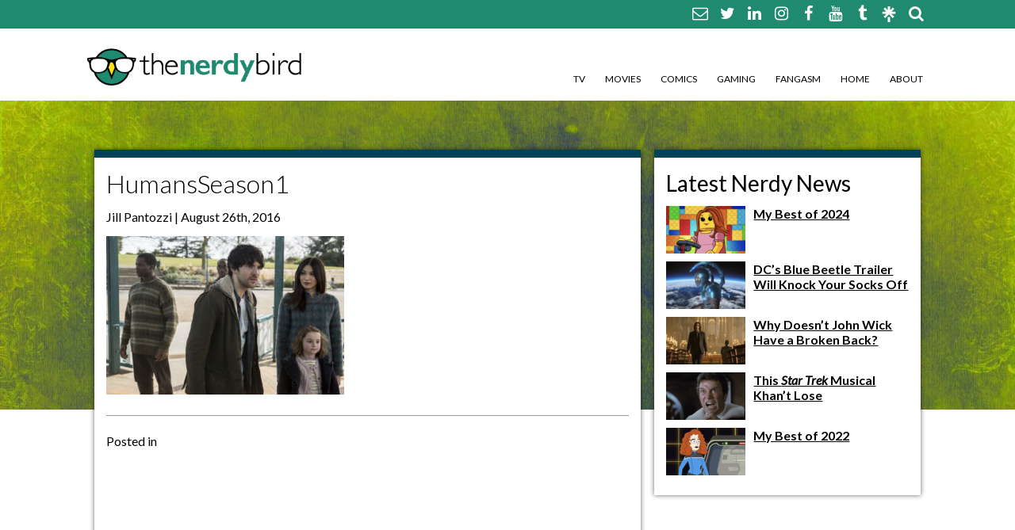

--- FILE ---
content_type: text/html; charset=UTF-8
request_url: https://thenerdybird.com/first-photos-niska-mia-humans-season-2-carrie-ann-moss-joins-cast/humansseason1/
body_size: 8781
content:
<!DOCTYPE html>
<html xmlns="http://www.w3.org/1999/xhtml" lang="en-US" id="html">
<!--[if IE 7]>
<html class="ie ie7" lang="en-US" id="html">
<![endif]-->
<!--[if IE 8]>
<html class="ie ie8" lang="en-US" id="html">
<![endif]-->
<!--[if !(IE 7) & !(IE 8)]><!-->
<!--<![endif]-->
<head>
	<meta charset="UTF-8">
	<link rel="profile" href="https://gmpg.org/xfn/11">
	<link rel="pingback" href="https://thenerdybird.com/xmlrpc.php">
	<title>HumansSeason1 - The Nerdy Bird The Nerdy Bird</title>
	<meta name='robots' content='index, follow, max-image-preview:large, max-snippet:-1, max-video-preview:-1' />

	<!-- This site is optimized with the Yoast SEO plugin v26.6 - https://yoast.com/wordpress/plugins/seo/ -->
	<link rel="canonical" href="https://thenerdybird.com/first-photos-niska-mia-humans-season-2-carrie-ann-moss-joins-cast/humansseason1/" />
	<meta property="og:locale" content="en_US" />
	<meta property="og:type" content="article" />
	<meta property="og:title" content="HumansSeason1 - The Nerdy Bird" />
	<meta property="og:url" content="https://thenerdybird.com/first-photos-niska-mia-humans-season-2-carrie-ann-moss-joins-cast/humansseason1/" />
	<meta property="og:site_name" content="The Nerdy Bird" />
	<meta property="article:publisher" content="https://www.facebook.com/TheNerdyBird/" />
	<meta property="og:image" content="https://thenerdybird.com/first-photos-niska-mia-humans-season-2-carrie-ann-moss-joins-cast/humansseason1" />
	<meta property="og:image:width" content="1200" />
	<meta property="og:image:height" content="800" />
	<meta property="og:image:type" content="image/jpeg" />
	<meta name="twitter:card" content="summary_large_image" />
	<meta name="twitter:site" content="@JILLPANTOZZI" />
	<script type="application/ld+json" class="yoast-schema-graph">{"@context":"https://schema.org","@graph":[{"@type":"WebPage","@id":"https://thenerdybird.com/first-photos-niska-mia-humans-season-2-carrie-ann-moss-joins-cast/humansseason1/","url":"https://thenerdybird.com/first-photos-niska-mia-humans-season-2-carrie-ann-moss-joins-cast/humansseason1/","name":"HumansSeason1 - The Nerdy Bird","isPartOf":{"@id":"https://thenerdybird.com/#website"},"primaryImageOfPage":{"@id":"https://thenerdybird.com/first-photos-niska-mia-humans-season-2-carrie-ann-moss-joins-cast/humansseason1/#primaryimage"},"image":{"@id":"https://thenerdybird.com/first-photos-niska-mia-humans-season-2-carrie-ann-moss-joins-cast/humansseason1/#primaryimage"},"thumbnailUrl":"https://thenerdybird.com/wp-content/uploads/2016/08/HumansSeason1.jpg","datePublished":"2016-08-26T20:15:48+00:00","breadcrumb":{"@id":"https://thenerdybird.com/first-photos-niska-mia-humans-season-2-carrie-ann-moss-joins-cast/humansseason1/#breadcrumb"},"inLanguage":"en-US","potentialAction":[{"@type":"ReadAction","target":["https://thenerdybird.com/first-photos-niska-mia-humans-season-2-carrie-ann-moss-joins-cast/humansseason1/"]}]},{"@type":"ImageObject","inLanguage":"en-US","@id":"https://thenerdybird.com/first-photos-niska-mia-humans-season-2-carrie-ann-moss-joins-cast/humansseason1/#primaryimage","url":"https://thenerdybird.com/wp-content/uploads/2016/08/HumansSeason1.jpg","contentUrl":"https://thenerdybird.com/wp-content/uploads/2016/08/HumansSeason1.jpg","width":1200,"height":800},{"@type":"BreadcrumbList","@id":"https://thenerdybird.com/first-photos-niska-mia-humans-season-2-carrie-ann-moss-joins-cast/humansseason1/#breadcrumb","itemListElement":[{"@type":"ListItem","position":1,"name":"Home","item":"https://thenerdybird.com/"},{"@type":"ListItem","position":2,"name":"First Photos of Niska &#038; Mia From Humans Season 2, Carrie-Ann Moss Joins the Cast","item":"https://thenerdybird.com/first-photos-niska-mia-humans-season-2-carrie-ann-moss-joins-cast/"},{"@type":"ListItem","position":3,"name":"HumansSeason1"}]},{"@type":"WebSite","@id":"https://thenerdybird.com/#website","url":"https://thenerdybird.com/","name":"The Nerdy Bird","description":"Be excellent to each other.","potentialAction":[{"@type":"SearchAction","target":{"@type":"EntryPoint","urlTemplate":"https://thenerdybird.com/?s={search_term_string}"},"query-input":{"@type":"PropertyValueSpecification","valueRequired":true,"valueName":"search_term_string"}}],"inLanguage":"en-US"}]}</script>
	<!-- / Yoast SEO plugin. -->


<link rel="alternate" type="application/rss+xml" title="The Nerdy Bird &raquo; HumansSeason1 Comments Feed" href="https://thenerdybird.com/first-photos-niska-mia-humans-season-2-carrie-ann-moss-joins-cast/humansseason1/feed/" />
<link rel="alternate" title="oEmbed (JSON)" type="application/json+oembed" href="https://thenerdybird.com/wp-json/oembed/1.0/embed?url=https%3A%2F%2Fthenerdybird.com%2Ffirst-photos-niska-mia-humans-season-2-carrie-ann-moss-joins-cast%2Fhumansseason1%2F" />
<link rel="alternate" title="oEmbed (XML)" type="text/xml+oembed" href="https://thenerdybird.com/wp-json/oembed/1.0/embed?url=https%3A%2F%2Fthenerdybird.com%2Ffirst-photos-niska-mia-humans-season-2-carrie-ann-moss-joins-cast%2Fhumansseason1%2F&#038;format=xml" />
<style id='wp-img-auto-sizes-contain-inline-css' type='text/css'>
img:is([sizes=auto i],[sizes^="auto," i]){contain-intrinsic-size:3000px 1500px}
/*# sourceURL=wp-img-auto-sizes-contain-inline-css */
</style>
<style id='wp-emoji-styles-inline-css' type='text/css'>

	img.wp-smiley, img.emoji {
		display: inline !important;
		border: none !important;
		box-shadow: none !important;
		height: 1em !important;
		width: 1em !important;
		margin: 0 0.07em !important;
		vertical-align: -0.1em !important;
		background: none !important;
		padding: 0 !important;
	}
/*# sourceURL=wp-emoji-styles-inline-css */
</style>
<link rel='stylesheet' id='wp-block-library-css' href='https://thenerdybird.com/wp-includes/css/dist/block-library/style.min.css?ver=9d38f03cf7b60013ed62cb42f24ba02b' type='text/css' media='all' />
<style id='classic-theme-styles-inline-css' type='text/css'>
/*! This file is auto-generated */
.wp-block-button__link{color:#fff;background-color:#32373c;border-radius:9999px;box-shadow:none;text-decoration:none;padding:calc(.667em + 2px) calc(1.333em + 2px);font-size:1.125em}.wp-block-file__button{background:#32373c;color:#fff;text-decoration:none}
/*# sourceURL=/wp-includes/css/classic-themes.min.css */
</style>
<style id='global-styles-inline-css' type='text/css'>
:root{--wp--preset--aspect-ratio--square: 1;--wp--preset--aspect-ratio--4-3: 4/3;--wp--preset--aspect-ratio--3-4: 3/4;--wp--preset--aspect-ratio--3-2: 3/2;--wp--preset--aspect-ratio--2-3: 2/3;--wp--preset--aspect-ratio--16-9: 16/9;--wp--preset--aspect-ratio--9-16: 9/16;--wp--preset--color--black: #000000;--wp--preset--color--cyan-bluish-gray: #abb8c3;--wp--preset--color--white: #ffffff;--wp--preset--color--pale-pink: #f78da7;--wp--preset--color--vivid-red: #cf2e2e;--wp--preset--color--luminous-vivid-orange: #ff6900;--wp--preset--color--luminous-vivid-amber: #fcb900;--wp--preset--color--light-green-cyan: #7bdcb5;--wp--preset--color--vivid-green-cyan: #00d084;--wp--preset--color--pale-cyan-blue: #8ed1fc;--wp--preset--color--vivid-cyan-blue: #0693e3;--wp--preset--color--vivid-purple: #9b51e0;--wp--preset--gradient--vivid-cyan-blue-to-vivid-purple: linear-gradient(135deg,rgb(6,147,227) 0%,rgb(155,81,224) 100%);--wp--preset--gradient--light-green-cyan-to-vivid-green-cyan: linear-gradient(135deg,rgb(122,220,180) 0%,rgb(0,208,130) 100%);--wp--preset--gradient--luminous-vivid-amber-to-luminous-vivid-orange: linear-gradient(135deg,rgb(252,185,0) 0%,rgb(255,105,0) 100%);--wp--preset--gradient--luminous-vivid-orange-to-vivid-red: linear-gradient(135deg,rgb(255,105,0) 0%,rgb(207,46,46) 100%);--wp--preset--gradient--very-light-gray-to-cyan-bluish-gray: linear-gradient(135deg,rgb(238,238,238) 0%,rgb(169,184,195) 100%);--wp--preset--gradient--cool-to-warm-spectrum: linear-gradient(135deg,rgb(74,234,220) 0%,rgb(151,120,209) 20%,rgb(207,42,186) 40%,rgb(238,44,130) 60%,rgb(251,105,98) 80%,rgb(254,248,76) 100%);--wp--preset--gradient--blush-light-purple: linear-gradient(135deg,rgb(255,206,236) 0%,rgb(152,150,240) 100%);--wp--preset--gradient--blush-bordeaux: linear-gradient(135deg,rgb(254,205,165) 0%,rgb(254,45,45) 50%,rgb(107,0,62) 100%);--wp--preset--gradient--luminous-dusk: linear-gradient(135deg,rgb(255,203,112) 0%,rgb(199,81,192) 50%,rgb(65,88,208) 100%);--wp--preset--gradient--pale-ocean: linear-gradient(135deg,rgb(255,245,203) 0%,rgb(182,227,212) 50%,rgb(51,167,181) 100%);--wp--preset--gradient--electric-grass: linear-gradient(135deg,rgb(202,248,128) 0%,rgb(113,206,126) 100%);--wp--preset--gradient--midnight: linear-gradient(135deg,rgb(2,3,129) 0%,rgb(40,116,252) 100%);--wp--preset--font-size--small: 13px;--wp--preset--font-size--medium: 20px;--wp--preset--font-size--large: 36px;--wp--preset--font-size--x-large: 42px;--wp--preset--spacing--20: 0.44rem;--wp--preset--spacing--30: 0.67rem;--wp--preset--spacing--40: 1rem;--wp--preset--spacing--50: 1.5rem;--wp--preset--spacing--60: 2.25rem;--wp--preset--spacing--70: 3.38rem;--wp--preset--spacing--80: 5.06rem;--wp--preset--shadow--natural: 6px 6px 9px rgba(0, 0, 0, 0.2);--wp--preset--shadow--deep: 12px 12px 50px rgba(0, 0, 0, 0.4);--wp--preset--shadow--sharp: 6px 6px 0px rgba(0, 0, 0, 0.2);--wp--preset--shadow--outlined: 6px 6px 0px -3px rgb(255, 255, 255), 6px 6px rgb(0, 0, 0);--wp--preset--shadow--crisp: 6px 6px 0px rgb(0, 0, 0);}:where(.is-layout-flex){gap: 0.5em;}:where(.is-layout-grid){gap: 0.5em;}body .is-layout-flex{display: flex;}.is-layout-flex{flex-wrap: wrap;align-items: center;}.is-layout-flex > :is(*, div){margin: 0;}body .is-layout-grid{display: grid;}.is-layout-grid > :is(*, div){margin: 0;}:where(.wp-block-columns.is-layout-flex){gap: 2em;}:where(.wp-block-columns.is-layout-grid){gap: 2em;}:where(.wp-block-post-template.is-layout-flex){gap: 1.25em;}:where(.wp-block-post-template.is-layout-grid){gap: 1.25em;}.has-black-color{color: var(--wp--preset--color--black) !important;}.has-cyan-bluish-gray-color{color: var(--wp--preset--color--cyan-bluish-gray) !important;}.has-white-color{color: var(--wp--preset--color--white) !important;}.has-pale-pink-color{color: var(--wp--preset--color--pale-pink) !important;}.has-vivid-red-color{color: var(--wp--preset--color--vivid-red) !important;}.has-luminous-vivid-orange-color{color: var(--wp--preset--color--luminous-vivid-orange) !important;}.has-luminous-vivid-amber-color{color: var(--wp--preset--color--luminous-vivid-amber) !important;}.has-light-green-cyan-color{color: var(--wp--preset--color--light-green-cyan) !important;}.has-vivid-green-cyan-color{color: var(--wp--preset--color--vivid-green-cyan) !important;}.has-pale-cyan-blue-color{color: var(--wp--preset--color--pale-cyan-blue) !important;}.has-vivid-cyan-blue-color{color: var(--wp--preset--color--vivid-cyan-blue) !important;}.has-vivid-purple-color{color: var(--wp--preset--color--vivid-purple) !important;}.has-black-background-color{background-color: var(--wp--preset--color--black) !important;}.has-cyan-bluish-gray-background-color{background-color: var(--wp--preset--color--cyan-bluish-gray) !important;}.has-white-background-color{background-color: var(--wp--preset--color--white) !important;}.has-pale-pink-background-color{background-color: var(--wp--preset--color--pale-pink) !important;}.has-vivid-red-background-color{background-color: var(--wp--preset--color--vivid-red) !important;}.has-luminous-vivid-orange-background-color{background-color: var(--wp--preset--color--luminous-vivid-orange) !important;}.has-luminous-vivid-amber-background-color{background-color: var(--wp--preset--color--luminous-vivid-amber) !important;}.has-light-green-cyan-background-color{background-color: var(--wp--preset--color--light-green-cyan) !important;}.has-vivid-green-cyan-background-color{background-color: var(--wp--preset--color--vivid-green-cyan) !important;}.has-pale-cyan-blue-background-color{background-color: var(--wp--preset--color--pale-cyan-blue) !important;}.has-vivid-cyan-blue-background-color{background-color: var(--wp--preset--color--vivid-cyan-blue) !important;}.has-vivid-purple-background-color{background-color: var(--wp--preset--color--vivid-purple) !important;}.has-black-border-color{border-color: var(--wp--preset--color--black) !important;}.has-cyan-bluish-gray-border-color{border-color: var(--wp--preset--color--cyan-bluish-gray) !important;}.has-white-border-color{border-color: var(--wp--preset--color--white) !important;}.has-pale-pink-border-color{border-color: var(--wp--preset--color--pale-pink) !important;}.has-vivid-red-border-color{border-color: var(--wp--preset--color--vivid-red) !important;}.has-luminous-vivid-orange-border-color{border-color: var(--wp--preset--color--luminous-vivid-orange) !important;}.has-luminous-vivid-amber-border-color{border-color: var(--wp--preset--color--luminous-vivid-amber) !important;}.has-light-green-cyan-border-color{border-color: var(--wp--preset--color--light-green-cyan) !important;}.has-vivid-green-cyan-border-color{border-color: var(--wp--preset--color--vivid-green-cyan) !important;}.has-pale-cyan-blue-border-color{border-color: var(--wp--preset--color--pale-cyan-blue) !important;}.has-vivid-cyan-blue-border-color{border-color: var(--wp--preset--color--vivid-cyan-blue) !important;}.has-vivid-purple-border-color{border-color: var(--wp--preset--color--vivid-purple) !important;}.has-vivid-cyan-blue-to-vivid-purple-gradient-background{background: var(--wp--preset--gradient--vivid-cyan-blue-to-vivid-purple) !important;}.has-light-green-cyan-to-vivid-green-cyan-gradient-background{background: var(--wp--preset--gradient--light-green-cyan-to-vivid-green-cyan) !important;}.has-luminous-vivid-amber-to-luminous-vivid-orange-gradient-background{background: var(--wp--preset--gradient--luminous-vivid-amber-to-luminous-vivid-orange) !important;}.has-luminous-vivid-orange-to-vivid-red-gradient-background{background: var(--wp--preset--gradient--luminous-vivid-orange-to-vivid-red) !important;}.has-very-light-gray-to-cyan-bluish-gray-gradient-background{background: var(--wp--preset--gradient--very-light-gray-to-cyan-bluish-gray) !important;}.has-cool-to-warm-spectrum-gradient-background{background: var(--wp--preset--gradient--cool-to-warm-spectrum) !important;}.has-blush-light-purple-gradient-background{background: var(--wp--preset--gradient--blush-light-purple) !important;}.has-blush-bordeaux-gradient-background{background: var(--wp--preset--gradient--blush-bordeaux) !important;}.has-luminous-dusk-gradient-background{background: var(--wp--preset--gradient--luminous-dusk) !important;}.has-pale-ocean-gradient-background{background: var(--wp--preset--gradient--pale-ocean) !important;}.has-electric-grass-gradient-background{background: var(--wp--preset--gradient--electric-grass) !important;}.has-midnight-gradient-background{background: var(--wp--preset--gradient--midnight) !important;}.has-small-font-size{font-size: var(--wp--preset--font-size--small) !important;}.has-medium-font-size{font-size: var(--wp--preset--font-size--medium) !important;}.has-large-font-size{font-size: var(--wp--preset--font-size--large) !important;}.has-x-large-font-size{font-size: var(--wp--preset--font-size--x-large) !important;}
:where(.wp-block-post-template.is-layout-flex){gap: 1.25em;}:where(.wp-block-post-template.is-layout-grid){gap: 1.25em;}
:where(.wp-block-term-template.is-layout-flex){gap: 1.25em;}:where(.wp-block-term-template.is-layout-grid){gap: 1.25em;}
:where(.wp-block-columns.is-layout-flex){gap: 2em;}:where(.wp-block-columns.is-layout-grid){gap: 2em;}
:root :where(.wp-block-pullquote){font-size: 1.5em;line-height: 1.6;}
/*# sourceURL=global-styles-inline-css */
</style>
<link rel='stylesheet' id='style-css' href='https://thenerdybird.com/wp-content/themes/TheNerdyBird/style.css?ver=9d38f03cf7b60013ed62cb42f24ba02b' type='text/css' media='all' />
<link rel='stylesheet' id='font-awesome-css' href='https://thenerdybird.com/wp-content/plugins/elementor/assets/lib/font-awesome/css/font-awesome.min.css?ver=4.7.0' type='text/css' media='all' />
<script type="text/javascript" src="https://thenerdybird.com/wp-includes/js/jquery/jquery.min.js?ver=3.7.1" id="jquery-core-js"></script>
<script type="text/javascript" src="https://thenerdybird.com/wp-includes/js/jquery/jquery-migrate.min.js?ver=3.4.1" id="jquery-migrate-js"></script>
<link rel="https://api.w.org/" href="https://thenerdybird.com/wp-json/" /><link rel="alternate" title="JSON" type="application/json" href="https://thenerdybird.com/wp-json/wp/v2/media/10721" /><meta name="generator" content="Elementor 3.33.4; features: additional_custom_breakpoints; settings: css_print_method-external, google_font-enabled, font_display-swap">
			<style>
				.e-con.e-parent:nth-of-type(n+4):not(.e-lazyloaded):not(.e-no-lazyload),
				.e-con.e-parent:nth-of-type(n+4):not(.e-lazyloaded):not(.e-no-lazyload) * {
					background-image: none !important;
				}
				@media screen and (max-height: 1024px) {
					.e-con.e-parent:nth-of-type(n+3):not(.e-lazyloaded):not(.e-no-lazyload),
					.e-con.e-parent:nth-of-type(n+3):not(.e-lazyloaded):not(.e-no-lazyload) * {
						background-image: none !important;
					}
				}
				@media screen and (max-height: 640px) {
					.e-con.e-parent:nth-of-type(n+2):not(.e-lazyloaded):not(.e-no-lazyload),
					.e-con.e-parent:nth-of-type(n+2):not(.e-lazyloaded):not(.e-no-lazyload) * {
						background-image: none !important;
					}
				}
			</style>
			<link rel="icon" href="https://thenerdybird.com/wp-content/uploads/2016/02/cropped-NewNerdyBirdLogo2-32x32.jpg" sizes="32x32" />
<link rel="icon" href="https://thenerdybird.com/wp-content/uploads/2016/02/cropped-NewNerdyBirdLogo2-192x192.jpg" sizes="192x192" />
<link rel="apple-touch-icon" href="https://thenerdybird.com/wp-content/uploads/2016/02/cropped-NewNerdyBirdLogo2-180x180.jpg" />
<meta name="msapplication-TileImage" content="https://thenerdybird.com/wp-content/uploads/2016/02/cropped-NewNerdyBirdLogo2-270x270.jpg" />
		<meta http-equiv="Content-Type" content="text/html; charset=UTF-8" />
    <link rel="shortcut icon" type="image/x-icon" href="https://thenerdybird.com/wp-content/themes/TheNerdyBird/images/favicon.ico" />	
	<!--RESPONSIVE VIEWPORT <meta name="viewport" content="width=device-width, initial-scale=1.0"/> -->
<!--[if lt IE 9]>
  <script>
    document.createElement("header" );
    document.createElement("footer" );
    document.createElement("section"); 
    document.createElement("aside"  );
    document.createElement("nav"    );
    document.createElement("article"); 
    document.createElement("hgroup" ); 
    document.createElement("time"   );
  </script>
  <noscript>
     <strong>Warning !</strong>
     Because your browser does not support HTML5, some elements are simulated using JScript.
     Unfortunately your browser has disabled scripting. Please enable it in order to display this page.
  </noscript>
<![endif]-->
<!-- IE8 Support: Force Standards Mode (requires support for document.querySelectorAll) -->
<meta http-equiv="X-UA-Compatible" content="IE=edge">
<!-- end IE8 Support -->
<link href='https://fonts.googleapis.com/css?family=Lato:400,300,700,400italic' rel='stylesheet' type='text/css'>
<script>
  (function(i,s,o,g,r,a,m){i['GoogleAnalyticsObject']=r;i[r]=i[r]||function(){
  (i[r].q=i[r].q||[]).push(arguments)},i[r].l=1*new Date();a=s.createElement(o),
  m=s.getElementsByTagName(o)[0];a.async=1;a.src=g;m.parentNode.insertBefore(a,m)
  })(window,document,'script','//www.google-analytics.com/analytics.js','ga');

  ga('create', 'UA-4592469-1', 'auto');
  ga('send', 'pageview');

</script>
</head>
<body data-rsssl=1 class="attachment wp-singular attachment-template-default single single-attachment postid-10721 attachmentid-10721 attachment-jpeg wp-theme-TheNerdyBird elementor-default elementor-kit-17898">
<div class="social-wrapper">
  <div class="grid flex-container justify-right align-center">
		<nav class="social">
						<a href="mailto:nerdybirdblog@gmail.com"><i class="fa fa-envelope-o"></i></a>										<a href="https://twitter.com/jillpantozzi" target="_blank">
						<i class="fa fa-twitter"></i></a>
									<a href="https://www.linkedin.com/in/jillpantozzi/" target="_blank">
						<i class="fa fa-linkedin"></i></a>
									<a href="https://instagram.com/jillpantozzi" target="_blank">
						<i class="fa fa-instagram"></i></a>
									<a href="https://www.facebook.com/TheNerdyBird" target="_blank">
						<i class="fa fa-facebook"></i></a>
									<a href="https://www.youtube.com/user/thenerdybird" target="_blank">
						<i class="fa fa-youtube"></i></a>
									<a href="http://thenerdybird.tumblr.com/" target="_blank">
						<i class="fa fa-tumblr"></i></a>
			        <a href="https://linktr.ee/JillPantozzi" target="_blank" style="vertical-align: middle;"><img src="https://thenerdybird.com/wp-content/themes/TheNerdyBird/images/linktree-logo-icon.svg" alt="" style="max-height: 20px;"/></a>
			<form role="search" method="get" class="search-form inline" action="https://thenerdybird.com/">
    <a href="#" class="search"><i class="fa fa-search"></i></a><input class="text searchbox" type="search" placeholder="Search…" name="s" id="search-input" value="" />
	<input type="submit" class="search-submit" value="Search" style="display:none;" />
</form>			  </nav>
	</div><!--end .grid-->
</div>
<header>
	<div class="grid flex-container justify align-bottom">
		<a href="https://thenerdybird.com" class="logo" title=""></a>
		<nav class="mainNav">
			<ul class="none clearfix"><li id="menu-item-3374" class="menu-item menu-item-type-taxonomy menu-item-object-category menu-item-3374"><a href="https://thenerdybird.com/category/tv/">TV</a></li>
<li id="menu-item-3373" class="menu-item menu-item-type-taxonomy menu-item-object-category menu-item-3373"><a href="https://thenerdybird.com/category/movies/">Movies</a></li>
<li id="menu-item-3370" class="menu-item menu-item-type-taxonomy menu-item-object-category menu-item-3370"><a href="https://thenerdybird.com/category/comics/">Comics</a></li>
<li id="menu-item-3372" class="menu-item menu-item-type-taxonomy menu-item-object-category menu-item-3372"><a href="https://thenerdybird.com/category/gaming/">Gaming</a></li>
<li id="menu-item-3371" class="menu-item menu-item-type-taxonomy menu-item-object-category menu-item-3371"><a href="https://thenerdybird.com/category/pop-culture/">Fangasm</a></li>
<li id="menu-item-44" class="menu-item menu-item-type-custom menu-item-object-custom menu-item-home menu-item-44"><a href="https://thenerdybird.com/">Home</a></li>
<li id="menu-item-3369" class="menu-item menu-item-type-post_type menu-item-object-page menu-item-3369"><a href="https://thenerdybird.com/about-the-nerdy-bird/">About</a></li>
</ul>		</nav>
		<div class="toggle"><i class="fa fa-bars"></i></div>
		<nav class="mobileNav">
			<ul class="menu"><li class="page_item page-item-3367"><a href="https://thenerdybird.com/about-the-nerdy-bird/">About The Nerdy Bird</a></li>
<li class="page_item page-item-6352"><a href="https://thenerdybird.com/comment-policy/">Comment Policy</a></li>
<li class="page_item page-item-6375"><a href="https://thenerdybird.com/disclaimer/">Disclaimer</a></li>
<li class="page_item page-item-6354"><a href="https://thenerdybird.com/promoted-posts-contributors/">Promotional Posts &#038; Contributors</a></li>
</ul>
		</nav>
	</div><!--end .grid-->
</header><!--end header-->
<div class="mainImg">
	<div class="grid wide">
        <div class="flex-container align-center">
                    </div>
			</div>
</header><!--end header-->
</div>
<div id="mainBody">
	<div class="grid clearfix">
<div class="content col_8">
        <article class="borderBottom post-10721 attachment type-attachment status-inherit hentry" id="post-10721">
            <h1 class="title">HumansSeason1</h1>
			                        <p class="byline">Jill Pantozzi                        		 | August 26th, 2016</p>
            <p class="attachment"><a href='https://thenerdybird.com/wp-content/uploads/2016/08/HumansSeason1.jpg'><img fetchpriority="high" decoding="async" width="300" height="200" src="https://thenerdybird.com/wp-content/uploads/2016/08/HumansSeason1-300x200.jpg" class="attachment-medium size-medium" alt="" srcset="https://thenerdybird.com/wp-content/uploads/2016/08/HumansSeason1-300x200.jpg 300w, https://thenerdybird.com/wp-content/uploads/2016/08/HumansSeason1-768x512.jpg 768w, https://thenerdybird.com/wp-content/uploads/2016/08/HumansSeason1-1024x683.jpg 1024w, https://thenerdybird.com/wp-content/uploads/2016/08/HumansSeason1.jpg 1200w" sizes="(max-width: 300px) 100vw, 300px" /></a></p>
						        </article>
            <p class="postmetadata"></p>
            <p class="postmetadata">Posted in </p>
		
<div id="disqus_thread"></div>
	</div>
<aside class="col_4">
<ul class="none">
	<li><h2>Latest Nerdy News</h2>
		<ul class="none">
							<li class="clearfix">
						<a href="https://thenerdybird.com/my-best-of-2024/" title="My Best of 2024">
						<img width="100" height="60" src="https://thenerdybird.com/wp-content/uploads/2024/12/Screenshot-2024-12-31-at-6.59.13 PM-100x60.png" class="sidebar-thumb wp-post-image" alt="" decoding="async" /></a>
					<h6><a href="https://thenerdybird.com/my-best-of-2024/" title="My Best of 2024">My Best of 2024</a></h6>
					</li><!--end .col_4-->
								<li class="clearfix">
						<a href="https://thenerdybird.com/dc-blue-beetle-trailer/" title="DC&#8217;s Blue Beetle Trailer Will Knock Your Socks Off">
						<img width="100" height="60" src="https://thenerdybird.com/wp-content/uploads/2023/04/Screen-Shot-2023-04-03-at-1.17.55-PM-100x60.png" class="sidebar-thumb wp-post-image" alt="" decoding="async" /></a>
					<h6><a href="https://thenerdybird.com/dc-blue-beetle-trailer/" title="DC&#8217;s Blue Beetle Trailer Will Knock Your Socks Off">DC&#8217;s Blue Beetle Trailer Will Knock Your Socks Off</a></h6>
					</li><!--end .col_4-->
								<li class="clearfix">
						<a href="https://thenerdybird.com/why-doesnt-john-wick-have-a-broken-back/" title="Why Doesn&#8217;t John Wick Have a Broken Back?">
						<img width="100" height="60" src="https://thenerdybird.com/wp-content/uploads/2023/03/Screen-Shot-2023-03-27-at-7.11.29-PM-100x60.png" class="sidebar-thumb wp-post-image" alt="" decoding="async" /></a>
					<h6><a href="https://thenerdybird.com/why-doesnt-john-wick-have-a-broken-back/" title="Why Doesn&#8217;t John Wick Have a Broken Back?">Why Doesn&#8217;t John Wick Have a Broken Back?</a></h6>
					</li><!--end .col_4-->
								<li class="clearfix">
						<a href="https://thenerdybird.com/star-trek-musical-khant-lose/" title="This <em>Star Trek</em> Musical Khan&#8217;t Lose">
						<img width="100" height="60" src="https://thenerdybird.com/wp-content/uploads/2023/03/Screen-Shot-2023-03-03-at-2.26.29-PM-100x60.png" class="sidebar-thumb wp-post-image" alt="" decoding="async" /></a>
					<h6><a href="https://thenerdybird.com/star-trek-musical-khant-lose/" title="This <em>Star Trek</em> Musical Khan&#8217;t Lose">This <em>Star Trek</em> Musical Khan&#8217;t Lose</a></h6>
					</li><!--end .col_4-->
								<li class="clearfix">
						<a href="https://thenerdybird.com/best-of-2022/" title="My Best of 2022">
						<img width="100" height="60" src="https://thenerdybird.com/wp-content/uploads/2022/12/Screen-Shot-2022-09-29-at-5.32.26-PM-edited-100x60.png" class="sidebar-thumb wp-post-image" alt="It&#039;s an image of me from the waist up from the Star Trek Lower Decks character creator. I&#039;ve got big bushy red hair and am wearing a science uniform. I&#039;m inside a blank holodeck room and you can see the exit door to my right." decoding="async" /></a>
					<h6><a href="https://thenerdybird.com/best-of-2022/" title="My Best of 2022">My Best of 2022</a></h6>
					</li><!--end .col_4-->
								</ul>
	</li>
	</ul>
</aside>		</div><!--end .grid-->
	</div><!--end mainBody-->
<footer class="grid">
<a href="https://thenerdybird.com" title="The Nerdy Bird"><img src="https://thenerdybird.com/wp-content/themes/TheNerdyBird/images/The-Nerdy-Bird-logo-reverse.png" width="200" height="73" alt="The Nerdy Bird"/></a>
<div id="colophon" class="clearfix">
	<p>This website and its content are copyright of <a href="https://thenerdybird.com" class="white">The Nerdy Bird</a> &nbsp;|&nbsp;© The Nerdy Bird&nbsp;2025. All rights reserved. Site design by <strong><a href="http://www.801red.com" class="white" target="_blank">801red</a></strong></p>
</div>
<nav class="social">
		<a href="mailto:nerdybirdblog@gmail.com"><i class="fa fa-envelope-o"></i></a>						<a href="https://twitter.com/jillpantozzi" target="_blank">
				<i class="fa fa-twitter"></i></a>
					<a href="https://www.linkedin.com/in/jillpantozzi/" target="_blank">
				<i class="fa fa-linkedin"></i></a>
					<a href="https://instagram.com/jillpantozzi" target="_blank">
				<i class="fa fa-instagram"></i></a>
					<a href="https://www.facebook.com/TheNerdyBird" target="_blank">
				<i class="fa fa-facebook"></i></a>
					<a href="https://www.youtube.com/user/thenerdybird" target="_blank">
				<i class="fa fa-youtube"></i></a>
					<a href="http://thenerdybird.tumblr.com/" target="_blank">
				<i class="fa fa-tumblr"></i></a>
	</nav>


</footer><!--end footer-->
	<script type="speculationrules">
{"prefetch":[{"source":"document","where":{"and":[{"href_matches":"/*"},{"not":{"href_matches":["/wp-*.php","/wp-admin/*","/wp-content/uploads/*","/wp-content/*","/wp-content/plugins/*","/wp-content/themes/TheNerdyBird/*","/*\\?(.+)"]}},{"not":{"selector_matches":"a[rel~=\"nofollow\"]"}},{"not":{"selector_matches":".no-prefetch, .no-prefetch a"}}]},"eagerness":"conservative"}]}
</script>
			<script>
				const lazyloadRunObserver = () => {
					const lazyloadBackgrounds = document.querySelectorAll( `.e-con.e-parent:not(.e-lazyloaded)` );
					const lazyloadBackgroundObserver = new IntersectionObserver( ( entries ) => {
						entries.forEach( ( entry ) => {
							if ( entry.isIntersecting ) {
								let lazyloadBackground = entry.target;
								if( lazyloadBackground ) {
									lazyloadBackground.classList.add( 'e-lazyloaded' );
								}
								lazyloadBackgroundObserver.unobserve( entry.target );
							}
						});
					}, { rootMargin: '200px 0px 200px 0px' } );
					lazyloadBackgrounds.forEach( ( lazyloadBackground ) => {
						lazyloadBackgroundObserver.observe( lazyloadBackground );
					} );
				};
				const events = [
					'DOMContentLoaded',
					'elementor/lazyload/observe',
				];
				events.forEach( ( event ) => {
					document.addEventListener( event, lazyloadRunObserver );
				} );
			</script>
			<script type="text/javascript" id="disqus_count-js-extra">
/* <![CDATA[ */
var countVars = {"disqusShortname":"thenerdybird"};
//# sourceURL=disqus_count-js-extra
/* ]]> */
</script>
<script type="text/javascript" src="https://thenerdybird.com/wp-content/plugins/disqus-comment-system/public/js/comment_count.js?ver=3.1.3" id="disqus_count-js"></script>
<script type="text/javascript" id="disqus_embed-js-extra">
/* <![CDATA[ */
var embedVars = {"disqusConfig":{"integration":"wordpress 3.1.3 6.9"},"disqusIdentifier":"10721 https://thenerdybird.com/wp-content/uploads/2016/08/HumansSeason1.jpg","disqusShortname":"thenerdybird","disqusTitle":"HumansSeason1","disqusUrl":"https://thenerdybird.com/first-photos-niska-mia-humans-season-2-carrie-ann-moss-joins-cast/humansseason1/","postId":"10721"};
//# sourceURL=disqus_embed-js-extra
/* ]]> */
</script>
<script type="text/javascript" src="https://thenerdybird.com/wp-content/plugins/disqus-comment-system/public/js/comment_embed.js?ver=3.1.3" id="disqus_embed-js"></script>
<script type="text/javascript" src="https://thenerdybird.com/wp-content/plugins/simple-share-buttons-adder/js/ssba.js?ver=1762815736" id="simple-share-buttons-adder-ssba-js"></script>
<script type="text/javascript" id="simple-share-buttons-adder-ssba-js-after">
/* <![CDATA[ */
Main.boot( [] );
//# sourceURL=simple-share-buttons-adder-ssba-js-after
/* ]]> */
</script>
<script type="text/javascript" src="https://thenerdybird.com/wp-content/themes/TheNerdyBird/scripts/kickstart.js?ver=1.1" id="kickstart-script-js"></script>
<script id="wp-emoji-settings" type="application/json">
{"baseUrl":"https://s.w.org/images/core/emoji/17.0.2/72x72/","ext":".png","svgUrl":"https://s.w.org/images/core/emoji/17.0.2/svg/","svgExt":".svg","source":{"concatemoji":"https://thenerdybird.com/wp-includes/js/wp-emoji-release.min.js?ver=9d38f03cf7b60013ed62cb42f24ba02b"}}
</script>
<script type="module">
/* <![CDATA[ */
/*! This file is auto-generated */
const a=JSON.parse(document.getElementById("wp-emoji-settings").textContent),o=(window._wpemojiSettings=a,"wpEmojiSettingsSupports"),s=["flag","emoji"];function i(e){try{var t={supportTests:e,timestamp:(new Date).valueOf()};sessionStorage.setItem(o,JSON.stringify(t))}catch(e){}}function c(e,t,n){e.clearRect(0,0,e.canvas.width,e.canvas.height),e.fillText(t,0,0);t=new Uint32Array(e.getImageData(0,0,e.canvas.width,e.canvas.height).data);e.clearRect(0,0,e.canvas.width,e.canvas.height),e.fillText(n,0,0);const a=new Uint32Array(e.getImageData(0,0,e.canvas.width,e.canvas.height).data);return t.every((e,t)=>e===a[t])}function p(e,t){e.clearRect(0,0,e.canvas.width,e.canvas.height),e.fillText(t,0,0);var n=e.getImageData(16,16,1,1);for(let e=0;e<n.data.length;e++)if(0!==n.data[e])return!1;return!0}function u(e,t,n,a){switch(t){case"flag":return n(e,"\ud83c\udff3\ufe0f\u200d\u26a7\ufe0f","\ud83c\udff3\ufe0f\u200b\u26a7\ufe0f")?!1:!n(e,"\ud83c\udde8\ud83c\uddf6","\ud83c\udde8\u200b\ud83c\uddf6")&&!n(e,"\ud83c\udff4\udb40\udc67\udb40\udc62\udb40\udc65\udb40\udc6e\udb40\udc67\udb40\udc7f","\ud83c\udff4\u200b\udb40\udc67\u200b\udb40\udc62\u200b\udb40\udc65\u200b\udb40\udc6e\u200b\udb40\udc67\u200b\udb40\udc7f");case"emoji":return!a(e,"\ud83e\u1fac8")}return!1}function f(e,t,n,a){let r;const o=(r="undefined"!=typeof WorkerGlobalScope&&self instanceof WorkerGlobalScope?new OffscreenCanvas(300,150):document.createElement("canvas")).getContext("2d",{willReadFrequently:!0}),s=(o.textBaseline="top",o.font="600 32px Arial",{});return e.forEach(e=>{s[e]=t(o,e,n,a)}),s}function r(e){var t=document.createElement("script");t.src=e,t.defer=!0,document.head.appendChild(t)}a.supports={everything:!0,everythingExceptFlag:!0},new Promise(t=>{let n=function(){try{var e=JSON.parse(sessionStorage.getItem(o));if("object"==typeof e&&"number"==typeof e.timestamp&&(new Date).valueOf()<e.timestamp+604800&&"object"==typeof e.supportTests)return e.supportTests}catch(e){}return null}();if(!n){if("undefined"!=typeof Worker&&"undefined"!=typeof OffscreenCanvas&&"undefined"!=typeof URL&&URL.createObjectURL&&"undefined"!=typeof Blob)try{var e="postMessage("+f.toString()+"("+[JSON.stringify(s),u.toString(),c.toString(),p.toString()].join(",")+"));",a=new Blob([e],{type:"text/javascript"});const r=new Worker(URL.createObjectURL(a),{name:"wpTestEmojiSupports"});return void(r.onmessage=e=>{i(n=e.data),r.terminate(),t(n)})}catch(e){}i(n=f(s,u,c,p))}t(n)}).then(e=>{for(const n in e)a.supports[n]=e[n],a.supports.everything=a.supports.everything&&a.supports[n],"flag"!==n&&(a.supports.everythingExceptFlag=a.supports.everythingExceptFlag&&a.supports[n]);var t;a.supports.everythingExceptFlag=a.supports.everythingExceptFlag&&!a.supports.flag,a.supports.everything||((t=a.source||{}).concatemoji?r(t.concatemoji):t.wpemoji&&t.twemoji&&(r(t.twemoji),r(t.wpemoji)))});
//# sourceURL=https://thenerdybird.com/wp-includes/js/wp-emoji-loader.min.js
/* ]]> */
</script>
</body>
</html>


--- FILE ---
content_type: text/css
request_url: https://thenerdybird.com/wp-content/themes/TheNerdyBird/style.css?ver=9d38f03cf7b60013ed62cb42f24ba02b
body_size: 4317
content:
/*
Theme Name: The Nerdy Bird
Author: 801red
Author URI: http://www.801red.com
*/

/* IMPORTS */
@import url(css/kickstart-grid.css);
@import url(css/slimbox2.css);
@import url(css/reset.css);

/* COLOR SELECTORS*/
.white { color:#FFF; }
.black { color:#000; }
.blue { color:#004358; }
.bg-blue { background-color:#004358; }
.teal { color:#1F8A70; }
.bg-teal { background-color:#1F8A70; }
.orange { color:#FDA500; }
.bg-orange { background-color:#FDA500; }
.green { color:#BEDB39; }
.bg-green { background-color:#BEDB39; }
*[class*="bg-"] { color:#FFF; }
/* MIXIN */

/**
 * 1.0 Reset
 * ----------------------------------------------------------------------------- */
@media only screen 
and (min-device-width: 320px) 
and (max-device-width: 568px) {
}
@media all and (min-width: 568px) and (max-width: 800px) {
}
/**
 * 2.0 Global
 * ----------------------------------------------------------------------------- */
 
/* INNER BOX PADDING FOR RESPONSIVE COLUMNS */
* {
    -webkit-box-sizing: border-box; /* Safari/Chrome, other WebKit */
	-moz-box-sizing: border-box;    /* Firefox, other Gecko */
	box-sizing: border-box;         /* Opera/IE 8+ */	
}

/* CLEAR FIX */
.clearfix:after { content: "."; display: block; clear: both; visibility: hidden; line-height: 0; height: 0; }
.clearfix { display: inline-block; }
html[xmlns] .clearfix { display: block; }
* html .clearfix { height: 1%; }

/* BASIC SETUP */
body {
	font-family: Lato, Helvetica, Arial, sans-serif;
	font-size:14px;
	background-color:#004358;
}

/* TYPOGRAPHY */

/* Headings */
h1, h2, h3, h4, h5, h6, p {
	margin:0 0 12px;
	padding:0;
}
h1, h1 a {
	font: 300 32px/36px Lato, Helvetica, Arial, sans-serif;
	text-decoration: none;
}
h1.slide {
	font: 36px/40px Lato, Helvetica, Arial, sans-serif;
	text-transform:none;
	color:#FFF;
}
h2, h2 a {
	font: 28px Lato, Helvetica, Arial, sans-serif;
	text-decoration: none;
}
h3 {
	font: 700 24px Lato, Helvetica, Arial, sans-serif;
}
h4 {
	font: 300 20px Lato, Helvetica, Arial, sans-serif;
	text-transform:uppercase;
}
h5 {
	font: 700 16px Lato, Helvetica, Arial, sans-serif;
	text-transform:uppercase;
	color:#666;
}
h6 {
	font: 700 16px Lato, Helvetica, Arial, sans-serif;
}

/* Text elements */
p {
}
p, li {
	font: 16px/24px Lato, Helvetica, Arial, sans-serif;
}
strong { font-weight:700; }
em { font-style:italic; }
p:last-child {
	margin-bottom:0;
}
a {
	color:#000;
}
.home a {
	color:#FFF;
}
a,
a:focus {
	outline:none;
}
a:hover {
}
ul, ol {
	margin: 0 0 1.5em 3em;
}
ul {
	list-style: disc;
}
ol {
	list-style: decimal;
}
li > ul,
li > ol {
	margin-bottom: 0;
	margin-left: 1.5em;
}
img {
	height: auto; /* Make sure images are scaled correctly. */
	max-width: 100%; /* Adhere to container width. */
}
blockquote {
	background-color: #f9f9f9;
	border: 1px solid #ccc;
	border-radius: 6px;
	margin:10px 50px;
	padding:10px;
	display:inline-block;
}
blockquote > p:first-child:before, .blockquote > p:first-child:before {
  content: open-quote;
}
blockquote > p:last-child:after, .blockquote > p:last-child:after {
  content: close-quote;
}
blockquote p, .blockquote p {
	font-style:italic;
}
blockquote p em, .blockquote p em {
	font-style: normal;
}

/* TABLES */
table {}
tr { height:40px; }
th { vertical-align:middle; text-align:right; padding:0 10px; }
td:first-child { width:35%; }
td { padding:6px; }
table.lined td { border-bottom:1px dotted #ddd; }	

/* FORMS */
#searchform {
	display:inline; 
}
.searchbox {
	background-color: #CCC;
	border:none;
	width:0;
    -webkit-transition: width .5s; /* Safari */
    transition: width .5s;
	color: #000;
	font: 10px/18px proxima-nova, sans-serif;
	height: 22px;
	vertical-align: top;
	margin-left: 5px;
	padding:0;
    -webkit-appearance: none;	
	-webkit-border-radius: 0 !important;
	-moz-border-radius: 0 !important;
	border-radius: 0 !important;
}
.searchbox.open {
	width:300px;
	padding:2px;
}
input, textarea {
	border:solid 1px #999;;
	width:100%;
	padding:6px;
}
input.radio { width:auto; }
.wpcf7-submit {
	background-color: #02a297;
	border: medium none;
	color: #fff;
	display: block;
	float: right;
	width: auto;
	margin: 20px 6px;
	text-transform: uppercase;
	padding: 6px 28px;
	cursor:pointer;
}
/* TAGS */
.hidden    { display:    none !important; }

.block        { display: block        !important; }
.inline       { display: inline       !important; }
.inline-block { display: inline-block !important; }

.left  { float: left  !important; }
.right { float: right !important; }

.text-left   { text-align: left   !important; }
.text-center { text-align: center !important; }
.text-center ul { margin-left: 0; list-style-position:inside; }
.text-right  { text-align: right  !important; }

.hide{display:none;}
.show{display:block;}

.big { font-size: 125%; }
.small { font-size: 75%; }
.caps { text-transform:uppercase; }
.rounded {
	-moz-border-radius: 9px;
	-webkit-border-radius: 9px;
	border-radius: 9px;
}
.round {
	-moz-border-radius: 50%;
	-webkit-border-radius: 50%;
	border-radius: 50%;
}
.border {
	border:1px solid #000;
}
.boxShadow {
	box-shadow: 0 1px 0 #E6E6E6;
	border-bottom: 1px solid #999999;
}
.textShadow {
	text-shadow: 0 0 6px #054172;
}
.shadow {
	-moz-box-shadow: 0 0 10px rgba(0, 0, 0, 0.8);
	-webkit-box-shadow: 0 0 10px rgba(0, 0, 0, 0.8);
	box-shadow: 0 0 10px rgba(0, 0, 0, 0.8);
	/* For IE 8 */
	-ms-filter: "progid:DXImageTransform.Microsoft.Shadow(Strength=10, Direction=0, Color='#999999')";
	/* For IE 5.5 - 7 */
	filter: progid:DXImageTransform.Microsoft.Shadow(Strength=0, Direction=5, Color='#999999');
}
.grayscale {
	-webkit-filter: grayscale(1); -webkit-filter: grayscale(100%); -moz-filter: grayscale(100%);
	filter: gray; filter: grayscale(100%);
	filter: url("data:image/svg+xml;utf8,<svg version='1.1' xmlns='http://www.w3.org/2000/svg' height='0'><filter id='greyscale'><feColorMatrix type='matrix' values='0.3333 0.3333 0.3333 0 0 0.3333 0.3333 0.3333 0 0 0.3333 0.3333 0.3333 0 0 0 0 0 1 0' /></filter></svg>#greyscale");
}
.menu-toggle { display:none; }
.borderBottom {
	border-bottom:solid 1px #999;
	padding-bottom:20px;
	margin-bottom:20px;
}
.fade {
	transition: opacity .2s ease-out;
	-moz-transition: opacity .2s ease-out;
	-webkit-transition: opacity .2s ease-out;
	-o-transition: opacity .2s ease-out;
	opacity:1;
}
.fade:hover {
	opacity:0.8;
}
.relative {	position:relative; }
.absolute {	position:absolute; }
.middle { position: relative; top: 50%; -webkit-transform: translateY(-50%); -moz-transform: translateY(-50%); -o-transform: translateY(-50%); -ms-transform: translateY(-50%); transform: translateY(-50%); display:block; }
.no-margin { margin:0; }
.none { padding:0; margin:0; }
.breakpoint > div:nth-child(3n+1) {
	clear: left;
}
.masonry { /* Masonry container */
    -moz-column-count: 3;
    -webkit-column-count: 3;
    column-count: 3;
    -moz-column-gap: 1em;
    -webkit-column-gap: 1em;
    column-gap: 1em;
}
.masonry > article { /* Masonry bricks or child elements */
    display: inline-block;
    margin: 0 0 1em;
    width: 100%;
	-webkit-column-break-inside:avoid;
	-moz-column-break-inside:avoid;
	-o-column-break-inside:avoid;
	-ms-column-break-inside:avoid;
	column-break-inside:avoid;
}
/**
 * 3.0 Layout
 * ----------------------------------------------------------------------------- */

.flex-container {
	display: -webkit-box;
	display: -ms-flexbox;
	display: flex;
}
.flex-container.justify {
	-webkit-box-pack:justify;
	    -ms-flex-pack:justify;
	        justify-content:space-between;
}
.flex-container.justify-left {
	-webkit-box-pack:start;
	    -ms-flex-pack:start;
	        justify-content:flex-start;
}
.flex-container.justify-center {
	-webkit-box-pack:center;
	    -ms-flex-pack:center;
	        justify-content:center;
}
.flex-container.justify-right {
	-webkit-box-pack:end;
	    -ms-flex-pack:end;
	        justify-content:flex-end;
}
.flex-container.align-top {
	-webkit-box-align:start;
	    -ms-flex-align:start;
	        align-items:flex-start;
}
.flex-container.align-center {
	-webkit-box-align:center;
	    -ms-flex-align:center;
	        align-items:center;
}
.flex-container.align-bottom {
	-webkit-box-align:end;
		-ms-flex-align:end;
			align-items:flex-end;
}
.flex-container.wrap {
	-ms-flex-wrap:wrap;
	    flex-wrap:wrap;
}
.flex-container.column {
	-webkit-box-orient:vertical;
	-webkit-box-direction:normal;
	    -ms-flex-direction:column;
	        flex-direction:column;
}

/**
 * 4.0 Header
 * ----------------------------------------------------------------------------- */
header {
	padding:6px 0 10px;
	background-color:#FFF;
}
.logo {
	background-image: url(images/The-Nerdy-Bird-logo.png);
	background-repeat: no-repeat;
	background-position: center center;
	text-indent: -9999px;
	display: inline-block;
	width: 270px;
	margin-top:10px;
	min-height:65px;
	background-size:contain;
}
.social-wrapper {
    background-color: #1F8A70;
    padding: 6px 0;
}



/**
 * 5.0 Navigation
 * ----------------------------------------------------------------------------- */

nav ul { margin:0; padding:0; list-style-type:none; }
nav ul li { display:inline-block; }

/* MAIN NAVIGATION */
.mainNav {
}
.mainNav ul {
}
.mainNav ul li {
	display:inline-block;
}
.mainNav > ul > li {
	margin-left:10px;
}
.mainNav ul li a {
	transition: color 0.2s ease-out;
	-moz-transition: color 0.2s ease-out; /* Firefox 4 */
	-webkit-transition: color 0.2s ease-out; /* Safari and Chrome */
	font: 12px Lato, Helvetica, Arial, sans-serif;
	-o-transition: color 0.2s ease-out; /* Opera */
	text-transform: uppercase;
	color: #000;
	text-decoration: none;
	display:block;
	padding:6px;
	border-bottom:solid 4px transparent;
}
.mainNav > ul > li:hover > a,
.mainNav > ul > li.current_page_item > a,
.mainNav > ul > li.current-menu-item > a,
.mainNav > ul > li.current-page-ancestor > a {
	border-bottom:solid 4px #004358;
}
.mainNav ul li:hover > ul {
	display: block;
	border-bottom: solid 1px #424E4F;
	/* transition: background-color 0.5s linear 0s; */
}
.mainNav ul li ul {
	display: none;
	position: absolute;
	z-index: 999;
}
.mainNav ul li ul li {
	float:none;
	display:block;
	width:100%;
	height:auto;
	position:relative;
}
.mainNav ul li ul li:hover {
	background:none;
}
.mainNav ul li ul li:last-child {
}
.mainNav ul li ul li a {
}
.mainNav > ul > li.menu-item-has-children > a:after {
	content: "\f107";
	font-family: 'FontAwesome';
	speak: none;
	font-style: normal;
	font-weight: normal;
	font-variant: normal;
	text-transform: none;
	-webkit-font-smoothing: antialiased;
	float: right;
	display: block;
	width: 10px;
	font-size: 14px;
	padding-left: 5px;
}
.mainNav ul li ul li:hover > a {
}
.mainNav ul li ul li:last-child {
}
.mainNav ul li ul li ul {
	left: 100%;
	width: 100%;
	top: 0;
}
/* MAIN NAV RESPONSIVE */
	.toggle, .mobileNav { display:none; }
	@media only screen 
	and (min-width: 320px) 
	and (max-width: 568px) {
		.mainNav {
			display: none !important;
		}
		.toggle {
			position: relative;
			top: 0;
			right: 0;
			text-indent: -9999px;
			white-space: nowrap;
			overflow: hidden;
			width: 100%;
			height: 36px;
			background: url(images/menu.png) no-repeat center center;
			cursor: pointer;
			z-index: 99;
		}
		.mobileNav {
			display: block !important;
			visibility:visible;
			font: 500 1em Arimo, Arial, Helvetica, sans-serif;
			text-transform:uppercase;
		}
		.mobileNav ul {
			list-style-type:none;
		}
		.mobileNav a {
			color: #FFF;
		}
	}
/**
 * 6.0 Asides
 * ----------------------------------------------------------------------------- */

/* SIDEBAR */
aside {
}
aside ul {
	list-style-type:none;
}
aside > ul > li {
	padding:15px;
	background-color:#FFF;
	margin-bottom:15px;
	border-top:solid 10px #004358;
	box-shadow:0 0 6px rgba(0,0,0,.6);
}
aside ul li ul li {
	margin-bottom:10px;
}
aside .sidebar-thumb {
	float:left;
	margin-right:10px;
}
/* WIDGETS */
input#mce-EMAIL.email {
}

/**
 * 7.0 Content
 * ----------------------------------------------------------------------------- */

/* SLIDESHOW */
ul.slideshow {
	margin:0;
	padding:20px 0;
}
.bx-wrapper, ul.slideshow li, .mainImg {
	height: 390px;
}
ul.slideshow li {
	visibility:hidden;
}
ul.slideshow li > div {
	display:table !important;
}
ul.slideshow li > div > div {
	display:table-cell;
	vertical-align:middle;
	padding:0 20px;
}
ul.slideshow li > div > div:first-child {
	width:50%;
	padding:0;
}
.mainImg {
	background-image: url(images/background-header.jpg);
	background-position: center top;
	background-size:cover;
}
#mainBody {
	padding:15px 0;
	background-color:#FFF;
}
#mainBody > .grid {
	margin-top:-350px;
}
.home #mainBody > .grid {
	margin-top:0;
}
.module {
	padding:15px;
}
.more {
	position:absolute;
	bottom:15px; right:15px;
	color:#FFF;
	font-size:16px;
	text-transform:uppercase;
}
.content {
	padding:15px;
	background-color:#FFF;
	border-top:solid 10px #004358;
	box-shadow:0 0 6px rgba(0,0,0,.6);
}
.bio {
	border-radius: 6px;
	border: #ccc solid 1px;
	margin:20px 0;
	padding:10px;
	width:100%;
	display:inline-block;
}
/* WORDPRESS */
.widgets, .widget ul { list-style: none; margin: 0; padding: 0; }
.alignleft { float: left; margin: 0 20px 0 0; }
.alignright { float: right; margin: 0 0 0 20px; }
.aligncenter { display: block; margin: 0 auto; }
.navigation { clear:both; padding:15px 0; }
.navigation a { 	font: 300 20px Lato, Helvetica, Arial, sans-serif; color:#1F8A70;}
p.postmetadata { font-family: Lato, Helvetica, Arial, sans-serif; }
.byline {}
.acf-map {
	width: 100%;
	height: 400px;
	border: #ccc solid 1px;
	margin: 20px 0;
}
.after-post-content {
	background-color: #004358;
	border-radius: 6px;
	margin:40px 0 20px;
	padding:10px;
	display:inline-block;
	text-align:center;
}
.after-post-content p, .after-post-content a {
	font-size:20px;
	line-height:30px;
	color:#FFF;
}
/* SOCIAL ICONS */
.social {
	font-size:20px;
	text-align:center;
	line-height:20px;
}
.social a {
	color:#FFFFFF; 
	width:20px;
	margin-left:10px;
    display: inline-block;
}

/* BUTTONS */
.button {
	font: 700 18px Lato, Helvetica, Arial, sans-serif;
	background-color:#BEDB39;
	color:#FFF;
	display:inline-block;
	text-align:center;
	text-transform:uppercase;
	text-decoration:none;
	padding:6px 10px;
}
.button a {
	color:#FFF;
	text-decoration:none;
}
.button a:hover {
	text-decoration:underline;
}
aside .button {
	width:100%;
}
.button.white {
	border:solid 1px #FFF;
	background-color:transparent;
}

/* COMMENTS */
ol.commentlist{
    margin: 10px 5px;
    padding: 10px;
}
.commentlist .comment-body{
    padding: 10px;
    background: #EFEFEF;
    border: solid thin #DEDEDE;
    margin: 10px 0;
    position: relative;
}
.comment-body a.comment-reply-link{
    position: absolute;
    top: 10px;
    right: 10px;
    color: #AEAEAE;
}
ol.commentlist li{
    list-style: none;
}
ol.commentlist li ul li {
	margin-left:40px;
}
ol.commentlist img.avatar{
    padding: 5px;
    background: #DEDEDE;
    border: solid thin #CECECE;
    float: left;
    display: block;
    margin: 15px;
    width: 32px;
    height: 32px;
}
ol.commentlist .comment-author{
    line-height: 25px;
}
.comment-body cite.fn{
    font-size: 14px;
    font-style: normal;
}
.commentmetadata a{
    margin: 0;
    font-size: 11px;
    color: #999;
}
.comment-body p{
    margin: 5px;
}
.comment-body .comment-author.vcard{
    margin: 0;
}

/**
 * 8.0 Footer
 * ----------------------------------------------------------------------------- */

/* FOOTER */
footer.grid {
	text-align:center;
	padding:15px;
}
footer .social {
	float:none;
	font-size:24px;
}
footer .social a {	color:#FFF; }
footer .social i {	width:28px; }
/* COLOPHON */
#colophon {
	font-size:10px;
	padding:10px 0;
	margin:0 auto;
}
#colophon p {
	color:#fff;
	font-size: 10px;
	margin:0;
}

--- FILE ---
content_type: image/svg+xml
request_url: https://thenerdybird.com/wp-content/themes/TheNerdyBird/images/linktree-logo-icon.svg
body_size: 228
content:
<?xml version="1.0" encoding="utf-8"?>
<!-- Generator: Adobe Illustrator 27.1.1, SVG Export Plug-In . SVG Version: 6.00 Build 0)  -->
<svg version="1.1"
	 id="Layer_1" shape-rendering="geometricPrecision" text-rendering="geometricPrecision" image-rendering="optimizeQuality"
	 xmlns="http://www.w3.org/2000/svg" xmlns:xlink="http://www.w3.org/1999/xlink" x="0px" y="0px" viewBox="0 0 417 512.2"
	 style="enable-background:new 0 0 417 512.2;" xml:space="preserve">
<style type="text/css">
	.st0{fill:#FFFFFF;}
</style>
<path class="st0" d="M171.3,344.9h74.1v167.3h-74.1V344.9z M0,173.5h126.1L36.4,88L86,37l85.4,87.8V0h74.1v124.9L331,37.2L380.6,88
	L291,173.3h126v70.5H290.3l90.2,87.6L331,381.2L208.5,258.1L86,381.2l-49.6-49.6l90.2-87.6H0V173.5L0,173.5z"/>
</svg>
